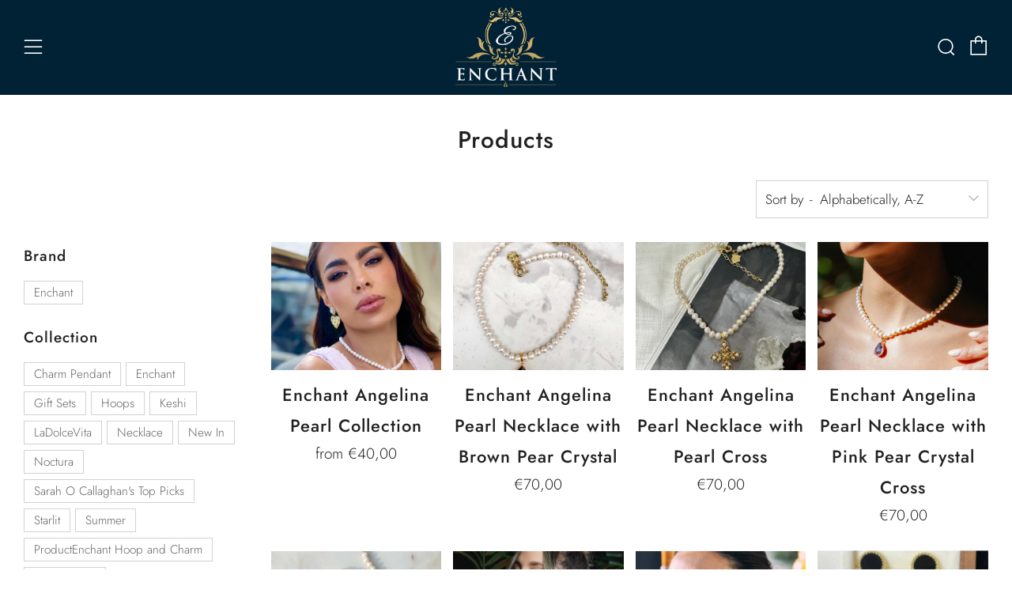

--- FILE ---
content_type: text/javascript
request_url: https://enchant.ie/cdn/shop/t/8/assets/custom.js?v=152733329445290166911750343991
body_size: -571
content:
//# sourceMappingURL=/cdn/shop/t/8/assets/custom.js.map?v=152733329445290166911750343991


--- FILE ---
content_type: text/javascript
request_url: https://cdn.opinew.com/shop-widgets/static/js/index.f9ad51c8.js
body_size: 12979
content:
(function(){var t={9662:function(t,e,n){var r=n(614),o=n(6330),i=TypeError;t.exports=function(t){if(r(t))return t;throw i(o(t)+" is not a function")}},6077:function(t,e,n){var r=n(614),o=String,i=TypeError;t.exports=function(t){if("object"==typeof t||r(t))return t;throw i("Can't set "+o(t)+" as a prototype")}},9670:function(t,e,n){var r=n(111),o=String,i=TypeError;t.exports=function(t){if(r(t))return t;throw i(o(t)+" is not an object")}},1318:function(t,e,n){var r=n(5656),o=n(1400),i=n(6244),u=function(t){return function(e,n,u){var c,a=r(e),s=i(a),f=o(u,s);if(t&&n!=n){while(s>f)if(c=a[f++],c!=c)return!0}else for(;s>f;f++)if((t||f in a)&&a[f]===n)return t||f||0;return!t&&-1}};t.exports={includes:u(!0),indexOf:u(!1)}},3658:function(t,e,n){"use strict";var r=n(9781),o=n(3157),i=TypeError,u=Object.getOwnPropertyDescriptor,c=r&&!function(){if(void 0!==this)return!0;try{Object.defineProperty([],"length",{writable:!1}).length=1}catch(t){return t instanceof TypeError}}();t.exports=c?function(t,e){if(o(t)&&!u(t,"length").writable)throw i("Cannot set read only .length");return t.length=e}:function(t,e){return t.length=e}},4326:function(t,e,n){var r=n(1702),o=r({}.toString),i=r("".slice);t.exports=function(t){return i(o(t),8,-1)}},648:function(t,e,n){var r=n(1694),o=n(614),i=n(4326),u=n(5112),c=u("toStringTag"),a=Object,s="Arguments"==i(function(){return arguments}()),f=function(t,e){try{return t[e]}catch(n){}};t.exports=r?i:function(t){var e,n,r;return void 0===t?"Undefined":null===t?"Null":"string"==typeof(n=f(e=a(t),c))?n:s?i(e):"Object"==(r=i(e))&&o(e.callee)?"Arguments":r}},9920:function(t,e,n){var r=n(2597),o=n(3887),i=n(1236),u=n(3070);t.exports=function(t,e,n){for(var c=o(e),a=u.f,s=i.f,f=0;f<c.length;f++){var p=c[f];r(t,p)||n&&r(n,p)||a(t,p,s(e,p))}}},8880:function(t,e,n){var r=n(9781),o=n(3070),i=n(9114);t.exports=r?function(t,e,n){return o.f(t,e,i(1,n))}:function(t,e,n){return t[e]=n,t}},9114:function(t){t.exports=function(t,e){return{enumerable:!(1&t),configurable:!(2&t),writable:!(4&t),value:e}}},8052:function(t,e,n){var r=n(614),o=n(3070),i=n(6339),u=n(3072);t.exports=function(t,e,n,c){c||(c={});var a=c.enumerable,s=void 0!==c.name?c.name:e;if(r(n)&&i(n,s,c),c.global)a?t[e]=n:u(e,n);else{try{c.unsafe?t[e]&&(a=!0):delete t[e]}catch(f){}a?t[e]=n:o.f(t,e,{value:n,enumerable:!1,configurable:!c.nonConfigurable,writable:!c.nonWritable})}return t}},3072:function(t,e,n){var r=n(7854),o=Object.defineProperty;t.exports=function(t,e){try{o(r,t,{value:e,configurable:!0,writable:!0})}catch(n){r[t]=e}return e}},9781:function(t,e,n){var r=n(7293);t.exports=!r((function(){return 7!=Object.defineProperty({},1,{get:function(){return 7}})[1]}))},4154:function(t){var e="object"==typeof document&&document.all,n="undefined"==typeof e&&void 0!==e;t.exports={all:e,IS_HTMLDDA:n}},317:function(t,e,n){var r=n(7854),o=n(111),i=r.document,u=o(i)&&o(i.createElement);t.exports=function(t){return u?i.createElement(t):{}}},7207:function(t){var e=TypeError,n=9007199254740991;t.exports=function(t){if(t>n)throw e("Maximum allowed index exceeded");return t}},8113:function(t){t.exports="undefined"!=typeof navigator&&String(navigator.userAgent)||""},7392:function(t,e,n){var r,o,i=n(7854),u=n(8113),c=i.process,a=i.Deno,s=c&&c.versions||a&&a.version,f=s&&s.v8;f&&(r=f.split("."),o=r[0]>0&&r[0]<4?1:+(r[0]+r[1])),!o&&u&&(r=u.match(/Edge\/(\d+)/),(!r||r[1]>=74)&&(r=u.match(/Chrome\/(\d+)/),r&&(o=+r[1]))),t.exports=o},748:function(t){t.exports=["constructor","hasOwnProperty","isPrototypeOf","propertyIsEnumerable","toLocaleString","toString","valueOf"]},1060:function(t,e,n){var r=n(1702),o=Error,i=r("".replace),u=function(t){return String(o(t).stack)}("zxcasd"),c=/\n\s*at [^:]*:[^\n]*/,a=c.test(u);t.exports=function(t,e){if(a&&"string"==typeof t&&!o.prepareStackTrace)while(e--)t=i(t,c,"");return t}},5392:function(t,e,n){var r=n(8880),o=n(1060),i=n(2914),u=Error.captureStackTrace;t.exports=function(t,e,n,c){i&&(u?u(t,e):r(t,"stack",o(n,c)))}},2914:function(t,e,n){var r=n(7293),o=n(9114);t.exports=!r((function(){var t=Error("a");return!("stack"in t)||(Object.defineProperty(t,"stack",o(1,7)),7!==t.stack)}))},2109:function(t,e,n){var r=n(7854),o=n(1236).f,i=n(8880),u=n(8052),c=n(3072),a=n(9920),s=n(4705);t.exports=function(t,e){var n,f,p,l,d,h,y=t.target,m=t.global,v=t.stat;if(f=m?r:v?r[y]||c(y,{}):(r[y]||{}).prototype,f)for(p in e){if(d=e[p],t.dontCallGetSet?(h=o(f,p),l=h&&h.value):l=f[p],n=s(m?p:y+(v?".":"#")+p,t.forced),!n&&void 0!==l){if(typeof d==typeof l)continue;a(d,l)}(t.sham||l&&l.sham)&&i(d,"sham",!0),u(f,p,d,t)}}},7293:function(t){t.exports=function(t){try{return!!t()}catch(e){return!0}}},2104:function(t,e,n){var r=n(4374),o=Function.prototype,i=o.apply,u=o.call;t.exports="object"==typeof Reflect&&Reflect.apply||(r?u.bind(i):function(){return u.apply(i,arguments)})},4374:function(t,e,n){var r=n(7293);t.exports=!r((function(){var t=function(){}.bind();return"function"!=typeof t||t.hasOwnProperty("prototype")}))},6916:function(t,e,n){var r=n(4374),o=Function.prototype.call;t.exports=r?o.bind(o):function(){return o.apply(o,arguments)}},6530:function(t,e,n){var r=n(9781),o=n(2597),i=Function.prototype,u=r&&Object.getOwnPropertyDescriptor,c=o(i,"name"),a=c&&"something"===function(){}.name,s=c&&(!r||r&&u(i,"name").configurable);t.exports={EXISTS:c,PROPER:a,CONFIGURABLE:s}},5668:function(t,e,n){var r=n(1702),o=n(9662);t.exports=function(t,e,n){try{return r(o(Object.getOwnPropertyDescriptor(t,e)[n]))}catch(i){}}},1702:function(t,e,n){var r=n(4374),o=Function.prototype,i=o.call,u=r&&o.bind.bind(i,i);t.exports=r?u:function(t){return function(){return i.apply(t,arguments)}}},5005:function(t,e,n){var r=n(7854),o=n(614),i=function(t){return o(t)?t:void 0};t.exports=function(t,e){return arguments.length<2?i(r[t]):r[t]&&r[t][e]}},8173:function(t,e,n){var r=n(9662),o=n(8554);t.exports=function(t,e){var n=t[e];return o(n)?void 0:r(n)}},7854:function(t,e,n){var r=function(t){return t&&t.Math==Math&&t};t.exports=r("object"==typeof globalThis&&globalThis)||r("object"==typeof window&&window)||r("object"==typeof self&&self)||r("object"==typeof n.g&&n.g)||function(){return this}()||Function("return this")()},2597:function(t,e,n){var r=n(1702),o=n(7908),i=r({}.hasOwnProperty);t.exports=Object.hasOwn||function(t,e){return i(o(t),e)}},3501:function(t){t.exports={}},4664:function(t,e,n){var r=n(9781),o=n(7293),i=n(317);t.exports=!r&&!o((function(){return 7!=Object.defineProperty(i("div"),"a",{get:function(){return 7}}).a}))},8361:function(t,e,n){var r=n(1702),o=n(7293),i=n(4326),u=Object,c=r("".split);t.exports=o((function(){return!u("z").propertyIsEnumerable(0)}))?function(t){return"String"==i(t)?c(t,""):u(t)}:u},9587:function(t,e,n){var r=n(614),o=n(111),i=n(7674);t.exports=function(t,e,n){var u,c;return i&&r(u=e.constructor)&&u!==n&&o(c=u.prototype)&&c!==n.prototype&&i(t,c),t}},2788:function(t,e,n){var r=n(1702),o=n(614),i=n(5465),u=r(Function.toString);o(i.inspectSource)||(i.inspectSource=function(t){return u(t)}),t.exports=i.inspectSource},8340:function(t,e,n){var r=n(111),o=n(8880);t.exports=function(t,e){r(e)&&"cause"in e&&o(t,"cause",e.cause)}},9909:function(t,e,n){var r,o,i,u=n(4811),c=n(7854),a=n(111),s=n(8880),f=n(2597),p=n(5465),l=n(6200),d=n(3501),h="Object already initialized",y=c.TypeError,m=c.WeakMap,v=function(t){return i(t)?o(t):r(t,{})},g=function(t){return function(e){var n;if(!a(e)||(n=o(e)).type!==t)throw y("Incompatible receiver, "+t+" required");return n}};if(u||p.state){var b=p.state||(p.state=new m);b.get=b.get,b.has=b.has,b.set=b.set,r=function(t,e){if(b.has(t))throw y(h);return e.facade=t,b.set(t,e),e},o=function(t){return b.get(t)||{}},i=function(t){return b.has(t)}}else{var w=l("state");d[w]=!0,r=function(t,e){if(f(t,w))throw y(h);return e.facade=t,s(t,w,e),e},o=function(t){return f(t,w)?t[w]:{}},i=function(t){return f(t,w)}}t.exports={set:r,get:o,has:i,enforce:v,getterFor:g}},3157:function(t,e,n){var r=n(4326);t.exports=Array.isArray||function(t){return"Array"==r(t)}},614:function(t,e,n){var r=n(4154),o=r.all;t.exports=r.IS_HTMLDDA?function(t){return"function"==typeof t||t===o}:function(t){return"function"==typeof t}},4705:function(t,e,n){var r=n(7293),o=n(614),i=/#|\.prototype\./,u=function(t,e){var n=a[c(t)];return n==f||n!=s&&(o(e)?r(e):!!e)},c=u.normalize=function(t){return String(t).replace(i,".").toLowerCase()},a=u.data={},s=u.NATIVE="N",f=u.POLYFILL="P";t.exports=u},8554:function(t){t.exports=function(t){return null===t||void 0===t}},111:function(t,e,n){var r=n(614),o=n(4154),i=o.all;t.exports=o.IS_HTMLDDA?function(t){return"object"==typeof t?null!==t:r(t)||t===i}:function(t){return"object"==typeof t?null!==t:r(t)}},1913:function(t){t.exports=!1},2190:function(t,e,n){var r=n(5005),o=n(614),i=n(7976),u=n(3307),c=Object;t.exports=u?function(t){return"symbol"==typeof t}:function(t){var e=r("Symbol");return o(e)&&i(e.prototype,c(t))}},6244:function(t,e,n){var r=n(7466);t.exports=function(t){return r(t.length)}},6339:function(t,e,n){var r=n(1702),o=n(7293),i=n(614),u=n(2597),c=n(9781),a=n(6530).CONFIGURABLE,s=n(2788),f=n(9909),p=f.enforce,l=f.get,d=String,h=Object.defineProperty,y=r("".slice),m=r("".replace),v=r([].join),g=c&&!o((function(){return 8!==h((function(){}),"length",{value:8}).length})),b=String(String).split("String"),w=t.exports=function(t,e,n){"Symbol("===y(d(e),0,7)&&(e="["+m(d(e),/^Symbol\(([^)]*)\)/,"$1")+"]"),n&&n.getter&&(e="get "+e),n&&n.setter&&(e="set "+e),(!u(t,"name")||a&&t.name!==e)&&(c?h(t,"name",{value:e,configurable:!0}):t.name=e),g&&n&&u(n,"arity")&&t.length!==n.arity&&h(t,"length",{value:n.arity});try{n&&u(n,"constructor")&&n.constructor?c&&h(t,"prototype",{writable:!1}):t.prototype&&(t.prototype=void 0)}catch(o){}var r=p(t);return u(r,"source")||(r.source=v(b,"string"==typeof e?e:"")),t};Function.prototype.toString=w((function(){return i(this)&&l(this).source||s(this)}),"toString")},4758:function(t){var e=Math.ceil,n=Math.floor;t.exports=Math.trunc||function(t){var r=+t;return(r>0?n:e)(r)}},6277:function(t,e,n){var r=n(1340);t.exports=function(t,e){return void 0===t?arguments.length<2?"":e:r(t)}},3070:function(t,e,n){var r=n(9781),o=n(4664),i=n(3353),u=n(9670),c=n(4948),a=TypeError,s=Object.defineProperty,f=Object.getOwnPropertyDescriptor,p="enumerable",l="configurable",d="writable";e.f=r?i?function(t,e,n){if(u(t),e=c(e),u(n),"function"===typeof t&&"prototype"===e&&"value"in n&&d in n&&!n[d]){var r=f(t,e);r&&r[d]&&(t[e]=n.value,n={configurable:l in n?n[l]:r[l],enumerable:p in n?n[p]:r[p],writable:!1})}return s(t,e,n)}:s:function(t,e,n){if(u(t),e=c(e),u(n),o)try{return s(t,e,n)}catch(r){}if("get"in n||"set"in n)throw a("Accessors not supported");return"value"in n&&(t[e]=n.value),t}},1236:function(t,e,n){var r=n(9781),o=n(6916),i=n(5296),u=n(9114),c=n(5656),a=n(4948),s=n(2597),f=n(4664),p=Object.getOwnPropertyDescriptor;e.f=r?p:function(t,e){if(t=c(t),e=a(e),f)try{return p(t,e)}catch(n){}if(s(t,e))return u(!o(i.f,t,e),t[e])}},8006:function(t,e,n){var r=n(6324),o=n(748),i=o.concat("length","prototype");e.f=Object.getOwnPropertyNames||function(t){return r(t,i)}},5181:function(t,e){e.f=Object.getOwnPropertySymbols},7976:function(t,e,n){var r=n(1702);t.exports=r({}.isPrototypeOf)},6324:function(t,e,n){var r=n(1702),o=n(2597),i=n(5656),u=n(1318).indexOf,c=n(3501),a=r([].push);t.exports=function(t,e){var n,r=i(t),s=0,f=[];for(n in r)!o(c,n)&&o(r,n)&&a(f,n);while(e.length>s)o(r,n=e[s++])&&(~u(f,n)||a(f,n));return f}},5296:function(t,e){"use strict";var n={}.propertyIsEnumerable,r=Object.getOwnPropertyDescriptor,o=r&&!n.call({1:2},1);e.f=o?function(t){var e=r(this,t);return!!e&&e.enumerable}:n},7674:function(t,e,n){var r=n(5668),o=n(9670),i=n(6077);t.exports=Object.setPrototypeOf||("__proto__"in{}?function(){var t,e=!1,n={};try{t=r(Object.prototype,"__proto__","set"),t(n,[]),e=n instanceof Array}catch(u){}return function(n,r){return o(n),i(r),e?t(n,r):n.__proto__=r,n}}():void 0)},2140:function(t,e,n){var r=n(6916),o=n(614),i=n(111),u=TypeError;t.exports=function(t,e){var n,c;if("string"===e&&o(n=t.toString)&&!i(c=r(n,t)))return c;if(o(n=t.valueOf)&&!i(c=r(n,t)))return c;if("string"!==e&&o(n=t.toString)&&!i(c=r(n,t)))return c;throw u("Can't convert object to primitive value")}},3887:function(t,e,n){var r=n(5005),o=n(1702),i=n(8006),u=n(5181),c=n(9670),a=o([].concat);t.exports=r("Reflect","ownKeys")||function(t){var e=i.f(c(t)),n=u.f;return n?a(e,n(t)):e}},2626:function(t,e,n){var r=n(3070).f;t.exports=function(t,e,n){n in t||r(t,n,{configurable:!0,get:function(){return e[n]},set:function(t){e[n]=t}})}},4488:function(t,e,n){var r=n(8554),o=TypeError;t.exports=function(t){if(r(t))throw o("Can't call method on "+t);return t}},6200:function(t,e,n){var r=n(2309),o=n(9711),i=r("keys");t.exports=function(t){return i[t]||(i[t]=o(t))}},5465:function(t,e,n){var r=n(7854),o=n(3072),i="__core-js_shared__",u=r[i]||o(i,{});t.exports=u},2309:function(t,e,n){var r=n(1913),o=n(5465);(t.exports=function(t,e){return o[t]||(o[t]=void 0!==e?e:{})})("versions",[]).push({version:"3.29.0",mode:r?"pure":"global",copyright:"© 2014-2023 Denis Pushkarev (zloirock.ru)",license:"https://github.com/zloirock/core-js/blob/v3.29.0/LICENSE",source:"https://github.com/zloirock/core-js"})},6293:function(t,e,n){var r=n(7392),o=n(7293);t.exports=!!Object.getOwnPropertySymbols&&!o((function(){var t=Symbol();return!String(t)||!(Object(t)instanceof Symbol)||!Symbol.sham&&r&&r<41}))},1400:function(t,e,n){var r=n(9303),o=Math.max,i=Math.min;t.exports=function(t,e){var n=r(t);return n<0?o(n+e,0):i(n,e)}},5656:function(t,e,n){var r=n(8361),o=n(4488);t.exports=function(t){return r(o(t))}},9303:function(t,e,n){var r=n(4758);t.exports=function(t){var e=+t;return e!==e||0===e?0:r(e)}},7466:function(t,e,n){var r=n(9303),o=Math.min;t.exports=function(t){return t>0?o(r(t),9007199254740991):0}},7908:function(t,e,n){var r=n(4488),o=Object;t.exports=function(t){return o(r(t))}},7593:function(t,e,n){var r=n(6916),o=n(111),i=n(2190),u=n(8173),c=n(2140),a=n(5112),s=TypeError,f=a("toPrimitive");t.exports=function(t,e){if(!o(t)||i(t))return t;var n,a=u(t,f);if(a){if(void 0===e&&(e="default"),n=r(a,t,e),!o(n)||i(n))return n;throw s("Can't convert object to primitive value")}return void 0===e&&(e="number"),c(t,e)}},4948:function(t,e,n){var r=n(7593),o=n(2190);t.exports=function(t){var e=r(t,"string");return o(e)?e:e+""}},1694:function(t,e,n){var r=n(5112),o=r("toStringTag"),i={};i[o]="z",t.exports="[object z]"===String(i)},1340:function(t,e,n){var r=n(648),o=String;t.exports=function(t){if("Symbol"===r(t))throw TypeError("Cannot convert a Symbol value to a string");return o(t)}},6330:function(t){var e=String;t.exports=function(t){try{return e(t)}catch(n){return"Object"}}},9711:function(t,e,n){var r=n(1702),o=0,i=Math.random(),u=r(1..toString);t.exports=function(t){return"Symbol("+(void 0===t?"":t)+")_"+u(++o+i,36)}},3307:function(t,e,n){var r=n(6293);t.exports=r&&!Symbol.sham&&"symbol"==typeof Symbol.iterator},3353:function(t,e,n){var r=n(9781),o=n(7293);t.exports=r&&o((function(){return 42!=Object.defineProperty((function(){}),"prototype",{value:42,writable:!1}).prototype}))},4811:function(t,e,n){var r=n(7854),o=n(614),i=r.WeakMap;t.exports=o(i)&&/native code/.test(String(i))},5112:function(t,e,n){var r=n(7854),o=n(2309),i=n(2597),u=n(9711),c=n(6293),a=n(3307),s=r.Symbol,f=o("wks"),p=a?s["for"]||s:s&&s.withoutSetter||u;t.exports=function(t){return i(f,t)||(f[t]=c&&i(s,t)?s[t]:p("Symbol."+t)),f[t]}},9191:function(t,e,n){"use strict";var r=n(5005),o=n(2597),i=n(8880),u=n(7976),c=n(7674),a=n(9920),s=n(2626),f=n(9587),p=n(6277),l=n(8340),d=n(5392),h=n(9781),y=n(1913);t.exports=function(t,e,n,m){var v="stackTraceLimit",g=m?2:1,b=t.split("."),w=b[b.length-1],E=r.apply(null,b);if(E){var O=E.prototype;if(!y&&o(O,"cause")&&delete O.cause,!n)return E;var S=r("Error"),_=e((function(t,e){var n=p(m?e:t,void 0),r=m?new E(t):new E;return void 0!==n&&i(r,"message",n),d(r,_,r.stack,2),this&&u(O,this)&&f(r,this,_),arguments.length>g&&l(r,arguments[g]),r}));if(_.prototype=O,"Error"!==w?c?c(_,S):a(_,S,{name:!0}):h&&v in E&&(s(_,E,v),s(_,E,"prepareStackTrace")),a(_,E),!y)try{O.name!==w&&i(O,"name",w),O.constructor=_}catch(T){}return _}}},7658:function(t,e,n){"use strict";var r=n(2109),o=n(7908),i=n(6244),u=n(3658),c=n(7207),a=n(7293),s=a((function(){return 4294967297!==[].push.call({length:4294967296},1)})),f=function(){try{Object.defineProperty([],"length",{writable:!1}).push()}catch(t){return t instanceof TypeError}},p=s||!f();r({target:"Array",proto:!0,arity:1,forced:p},{push:function(t){var e=o(this),n=i(e),r=arguments.length;c(n+r);for(var a=0;a<r;a++)e[n]=arguments[a],n++;return u(e,n),n}})},1703:function(t,e,n){var r=n(2109),o=n(7854),i=n(2104),u=n(9191),c="WebAssembly",a=o[c],s=7!==Error("e",{cause:7}).cause,f=function(t,e){var n={};n[t]=u(t,e,s),r({global:!0,constructor:!0,arity:1,forced:s},n)},p=function(t,e){if(a&&a[t]){var n={};n[t]=u(c+"."+t,e,s),r({target:c,stat:!0,constructor:!0,arity:1,forced:s},n)}};f("Error",(function(t){return function(e){return i(t,this,arguments)}})),f("EvalError",(function(t){return function(e){return i(t,this,arguments)}})),f("RangeError",(function(t){return function(e){return i(t,this,arguments)}})),f("ReferenceError",(function(t){return function(e){return i(t,this,arguments)}})),f("SyntaxError",(function(t){return function(e){return i(t,this,arguments)}})),f("TypeError",(function(t){return function(e){return i(t,this,arguments)}})),f("URIError",(function(t){return function(e){return i(t,this,arguments)}})),p("CompileError",(function(t){return function(e){return i(t,this,arguments)}})),p("LinkError",(function(t){return function(e){return i(t,this,arguments)}})),p("RuntimeError",(function(t){return function(e){return i(t,this,arguments)}}))},7961:function(t,e,n){"use strict";n.d(e,{U2:function(){return l},$B:function(){return s},ci:function(){return h},v_:function(){return d},Nn:function(){return p}});n(1703);var r=n(7327),o=n(1679);class i{constructor(){(0,r.Z)(this,"requestPromises",{}),(0,r.Z)(this,"dataPromises",{})}async getCachedResponse(t){return t in this.requestPromises||(this.requestPromises[t]=fetch(t)),!this.dataPromises[t]&&this.requestPromises[t]&&(this.dataPromises[t]=this.requestPromises[t].then((t=>{if(!t.ok)throw new Error(`Invalid server resp: ${t.statusText} (${t.status})`);return t.json()}))),this.dataPromises[t]}async get(t){return this.getCachedResponse(t).then((t=>(0,o.pp)(t,o.TD))).catch((t=>{console.error(t)}))}}var u=i;const c=new u;function a(t=""){const e=window.OPW_API_ENDPOINT||"https://api.opinew.com";return"http"===t.slice(0,4)?t:e+t}function s(t){const e=document.querySelector(`link[rel="preload"][href*="opinew"][href$="${t}"]`);if(e)return e.href;const n=document.currentScript||document.querySelector('script[src*=opinew][src*="/js/index."]');return n?n.src.replace(/js\/index.(\w{8}\.)?js/,t):void 0}async function f(t){const e=(0,o.pp)(await t.json(),o.TD);if(!t.ok){const n=e?.data?.errors?.Schema;throw new Error(`Invalid server resp: ${t.statusText} (${t.status})`,{details:n,cause:n})}return e}function p(t){return c.getCachedResponse(a(t))}async function l(t,e){let n="";return e&&(n=Object.entries(e).reduce(((t,[e,n])=>t+`${(0,o.a1)(e)}=${n}&`),"?")),await c.get(a(t+n))}async function d(t,e,n){const r=e instanceof FormData,i=r?{}:{"Content-Type":"application/json"},u=await fetch(a(t),{headers:{...i,...n},method:"POST",body:r?e:JSON.stringify((0,o.pp)(e,o.a1))});return f(u)}async function h(t,e){let n="";e&&(n=Object.entries(e).reduce(((t,[e,n])=>t+`${(0,o.a1)(e)}=${n}&`),"?"));const r=await fetch(a(t+n));return f(r)}},7877:function(t,e,n){"use strict";n.r(e),n.d(e,{getAllProductData:function(){return a},getBadgeData:function(){return s},getConfigData:function(){return f},getExampleWidgets:function(){return u},getLangData:function(){return l},getProduct:function(){return c},getRates:function(){return i},translateReview:function(){return p}});var r=n(1679),o=n(7961);function i(t=[],e=[]){let n="";return t.length&&(n+=`product_stars_ids=${t}&`),e.length&&(n+=`collection_stars_ids=${e}`),(0,o.U2)(`/plugins/fetch-stars?${n}`)}function u(){return(0,o.U2)("/get-example-widgets")}function c(t={}){return(0,o.U2)("/plugins/product_api?"+(0,r.O5)(t))}function a(t={}){return(0,o.U2)("/plugins/shop_api?"+(0,r.O5)(t))}function s(t={}){return(0,o.U2)("/plugins/badge_api?"+(0,r.O5)(t))}function f(t={}){return(0,o.U2)("/plugins/shop_config?"+(0,r.O5)(t))}function p(t,e){return(0,o.U2)(`/plugins/translate?review_id=${t}&target_language=${e}`)}function l(){return(0,o.Nn)((0,o.$B)("i18n/lang.json")).then((t=>JSON.parse(t)))}},9085:function(t,e,n){"use strict";n.r(e),n.d(e,{AVAILABLE_THEMES:function(){return s},COLLECTION_SELECTOR:function(){return u},DYNAMIC_NODES:function(){return c},PRODUCT_ID_SELECTOR:function(){return o},STARS_SELECTOR:function(){return i},WIDGET_NODES:function(){return a}});const r={SERVER_URL:window.OPW_API_ENDPOINT||"https://api.opinew.com",MAX_DISPLAYED_BODY_LENGTH:300,STARS_RANGE:[1,2,3,4,5],EMPTY_STAR:"empty",HALF_STAR:"half",FULL_STAR:"full",WIDGET_THEME_STYLE_CARD:"card",WIDGET_THEME_STYLE_FLAT:"flat",WIDGET_TOP_SECTION_STYLE_DEFAULT:"default",WIDGET_TOP_SECTION_STYLE_CONDENSED:"condensed",WIDGET_TOP_SECTION_STYLE_CLEAN:"clean",WIDGET_TOP_SECTION_STYLE_MINIMAL:"minimal",WIDGET_TOP_SECTION_STYLE_MODERN:"modern",WIDGET_TOP_SECTION_STYLE_CARUSEL:"carousel",WIDGET_TOP_SECTION_STYLE_MSI:"msi",REQUEST_TYPES:{admin:"admin",create:"create",unverified:"unverified",unverifiedCreate:"unverifiedCreate",test:"test",requestLink:"link"}};e["default"]=r;const o="[data-product-id]",i="opw-dynamic-stars",u="opw-dynamic-stars-collection",c=[[".opinew-product-plugin-dynamic","prod"],[".opinew-review-request-dynamic","request"],[".opinew-badge-plugin-dynamic","badge"],[".opinew-carousel-plugin-dynamic","carousel"],[".opinew-all-reviews-plugin-dynamic","all"]],a=[["opinew_product_plugin_app","prod"],["opinew_review_request_app","request"],["opinew_badge_plugin_app","badge"],["opinew_carousel_plugin_app","carousel"],["opinew_all_reviews_plugin_app","all"],["opinew_product_floating_widget","floating"]],s=[r.WIDGET_TOP_SECTION_STYLE_DEFAULT,r.WIDGET_TOP_SECTION_STYLE_MINIMAL,r.WIDGET_TOP_SECTION_STYLE_MODERN,r.WIDGET_TOP_SECTION_STYLE_CARUSEL,r.WIDGET_TOP_SECTION_STYLE_MSI]},6683:function(t,e,n){"use strict";n.d(e,{aH:function(){return c},i8:function(){return u},vA:function(){return i}});var r=n(7327);class o{constructor(t,e=50){(0,r.Z)(this,"timeout",null),this.time=e,this.target=t}run(t){clearTimeout(this.timeout),this.timeout=setTimeout((()=>this.target(t)),this.time)}}class i{constructor(t,e){this.func=t,this.wait=e,this.timeoutId=null,this.firstCall=!0}run(...t){if(this.firstCall)return this.func.apply(this,t),void(this.firstCall=!1);clearTimeout(this.timeoutId),this.timeoutId=setTimeout((()=>{this.func.apply(this,t),this.firstCall=!0}),this.wait)}}const u=new o((t=>{t.$el.dispatchEvent(new CustomEvent("OpinewWidgetLoaded",{bubbles:!0}))}),10);function c(){try{const t=document.querySelector("[data-opwconfig]"),e=JSON.parse(t.dataset.opwconfig);return e&&e.shop.id}catch{}return null}},1679:function(t,e,n){"use strict";n.d(e,{EI:function(){return r},O5:function(){return p},TD:function(){return o},a1:function(){return i},nR:function(){return f},nx:function(){return s},pp:function(){return a}});n(7658);function r(t){return Object.fromEntries(Object.entries(t).filter((([t,e])=>![null,void 0].includes(e))).map((([t,e])=>[t,e+"!important"])))}function o(t){return t.replace(/_[a-z0-9]/g,(t=>t[1].toUpperCase()))}function i(t){return t.replace(/([A-Z]+|[0-9]+)/g,"_$1").toLowerCase()}function u(t,e){return t&&Object.fromEntries(Object.entries(t).map((([t,n])=>[e(t),n])))}const c=t=>"[object Object]"===Object.prototype.toString.apply(t);function a(t,e){return t&&Object.fromEntries(Object.entries(t).map((([t,n])=>{const r=[e(t)];return Array.isArray(n)&&n.every(c)?r.push(n.map((t=>a(t,e)))):c(n)?r.push(a(n,e)):r.push(n),r})))}function s(t,e){Object.entries(t).forEach((([t,n])=>{Array.isArray(n)?(e[o(t)]=e[o(t)]||[],n.every((t=>"object"===typeof t))?e[o(t)]=n.map((t=>a(t,o))):e[o(t)]=n):c(n)?(c(e[o(t)])||(e[o(t)]={}),s(n,e[o(t)])):void 0!==n&&(e[o(t)]=n)}))}function f(t){return Object.fromEntries(Object.entries(t).reduce(((t,[e,n])=>("string"==typeof n?t.push([e,n]):c(n)&&Object.entries(n).forEach((([n,r])=>t.push([`${e}.${n}`,r]))),t)),[]))}function p(t){return Object.entries(u(t,i)).filter((([t,e])=>!!e)).map((([t,e])=>`${t}=${e}`)).join("&")}},7327:function(t,e,n){"use strict";function r(t){return r="function"==typeof Symbol&&"symbol"==typeof Symbol.iterator?function(t){return typeof t}:function(t){return t&&"function"==typeof Symbol&&t.constructor===Symbol&&t!==Symbol.prototype?"symbol":typeof t},r(t)}n.d(e,{Z:function(){return u}});n(1703);function o(t,e){if("object"!==r(t)||null===t)return t;var n=t[Symbol.toPrimitive];if(void 0!==n){var o=n.call(t,e||"default");if("object"!==r(o))return o;throw new TypeError("@@toPrimitive must return a primitive value.")}return("string"===e?String:Number)(t)}function i(t){var e=o(t,"string");return"symbol"===r(e)?e:String(e)}function u(t,e,n){return e=i(e),e in t?Object.defineProperty(t,e,{value:n,enumerable:!0,configurable:!0,writable:!0}):t[e]=n,t}}},e={};function n(r){var o=e[r];if(void 0!==o)return o.exports;var i=e[r]={exports:{}};return t[r].call(i.exports,i,i.exports,n),i.exports}n.m=t,function(){n.n=function(t){var e=t&&t.__esModule?function(){return t["default"]}:function(){return t};return n.d(e,{a:e}),e}}(),function(){var t,e=Object.getPrototypeOf?function(t){return Object.getPrototypeOf(t)}:function(t){return t.__proto__};n.t=function(r,o){if(1&o&&(r=this(r)),8&o)return r;if("object"===typeof r&&r){if(4&o&&r.__esModule)return r;if(16&o&&"function"===typeof r.then)return r}var i=Object.create(null);n.r(i);var u={};t=t||[null,e({}),e([]),e(e)];for(var c=2&o&&r;"object"==typeof c&&!~t.indexOf(c);c=e(c))Object.getOwnPropertyNames(c).forEach((function(t){u[t]=function(){return r[t]}}));return u["default"]=function(){return r},n.d(i,u),i}}(),function(){n.d=function(t,e){for(var r in e)n.o(e,r)&&!n.o(t,r)&&Object.defineProperty(t,r,{enumerable:!0,get:e[r]})}}(),function(){n.f={},n.e=function(t){return Promise.all(Object.keys(n.f).reduce((function(e,r){return n.f[r](t,e),e}),[]))}}(),function(){n.u=function(t){return"js/"+({86:"opw-cardcarousel",89:"opw-minimal",92:"opw-qanew",155:"opw-containermasonry",193:"opw-cardnew",197:"opw-carousel",225:"opw-defaultnew",277:"opw-cardmasonry",385:"opw-galerynew",457:"opw-msi",479:"opw-request",502:"opw-container",504:"opw-checker",534:"opw-modern",551:"opw-containercarousel",606:"opw-carcarouselnew",659:"opw-qa",694:"opw-product",790:"opw-minimalnew",889:"opw-modernnew",893:"opw-default"}[t]||t)+"."+{3:"04998086",8:"7137d5cf",86:"ad567d31",89:"88f3b5da",92:"652734ea",155:"89a0d4d7",193:"09c5a23f",197:"aa5afb13",204:"04139e63",225:"025be858",277:"069a8042",289:"0ef6bb2e",385:"46a4cb42",406:"ba492caf",457:"019fe3f7",479:"260ac035",502:"45e929c4",504:"835906c0",534:"4e8a2f42",551:"5edf72f4",606:"02259fc0",659:"11e5b045",694:"45a55e7b",695:"9be08875",790:"ddb3fb04",812:"64553e98",837:"8ebcd482",889:"4990aabe",893:"916a77c5",951:"9bcfe319"}[t]+".js"}}(),function(){n.miniCssF=function(t){return"css/"+({86:"opw-cardcarousel",89:"opw-minimal",155:"opw-containermasonry",193:"opw-cardnew",197:"opw-carousel",225:"opw-defaultnew",277:"opw-cardmasonry",385:"opw-galerynew",457:"opw-msi",479:"opw-request",502:"opw-container",534:"opw-modern",551:"opw-containercarousel",606:"opw-carcarouselnew",694:"opw-product",790:"opw-minimalnew",889:"opw-modernnew",893:"opw-default"}[t]||t)+"."+{3:"33b6a3e0",8:"78add063",86:"4b0c8345",89:"2f2e1c08",155:"b98826c6",193:"ca1f2de2",197:"2ebb8b47",204:"2612f823",225:"077cf46b",277:"9a2352bf",385:"9da65904",457:"440e4fd3",479:"766eaeec",502:"433fa586",534:"e34cacbb",551:"9d389b73",606:"9e803619",694:"46aebaa3",695:"4dbffe88",790:"0254fd99",889:"d51fe71d",893:"d78ca359",951:"653c2fb7"}[t]+".css"}}(),function(){n.g=function(){if("object"===typeof globalThis)return globalThis;try{return this||new Function("return this")()}catch(t){if("object"===typeof window)return window}}()}(),function(){n.o=function(t,e){return Object.prototype.hasOwnProperty.call(t,e)}}(),function(){var t={},e="@opinew-gitlab/opinew-widgets:";n.l=function(r,o,i,u){if(t[r])t[r].push(o);else{var c,a;if(void 0!==i)for(var s=document.getElementsByTagName("script"),f=0;f<s.length;f++){var p=s[f];if(p.getAttribute("src")==r||p.getAttribute("data-webpack")==e+i){c=p;break}}c||(a=!0,c=document.createElement("script"),c.charset="utf-8",c.timeout=120,n.nc&&c.setAttribute("nonce",n.nc),c.setAttribute("data-webpack",e+i),c.src=r),t[r]=[o];var l=function(e,n){c.onerror=c.onload=null,clearTimeout(d);var o=t[r];if(delete t[r],c.parentNode&&c.parentNode.removeChild(c),o&&o.forEach((function(t){return t(n)})),e)return e(n)},d=setTimeout(l.bind(null,void 0,{type:"timeout",target:c}),12e4);c.onerror=l.bind(null,c.onerror),c.onload=l.bind(null,c.onload),a&&document.head.appendChild(c)}}}(),function(){n.r=function(t){"undefined"!==typeof Symbol&&Symbol.toStringTag&&Object.defineProperty(t,Symbol.toStringTag,{value:"Module"}),Object.defineProperty(t,"__esModule",{value:!0})}}(),function(){n.p="https://cdn.opinew.com/shop-widgets/static/"}(),function(){if("undefined"!==typeof document){var t=function(t,e,n,r,o){var i=document.createElement("link");i.rel="stylesheet",i.type="text/css";var u=function(n){if(i.onerror=i.onload=null,"load"===n.type)r();else{var u=n&&("load"===n.type?"missing":n.type),c=n&&n.target&&n.target.href||e,a=new Error("Loading CSS chunk "+t+" failed.\n("+c+")");a.code="CSS_CHUNK_LOAD_FAILED",a.type=u,a.request=c,i.parentNode.removeChild(i),o(a)}};return i.onerror=i.onload=u,i.href=e,n?n.parentNode.insertBefore(i,n.nextSibling):document.head.appendChild(i),i},e=function(t,e){for(var n=document.getElementsByTagName("link"),r=0;r<n.length;r++){var o=n[r],i=o.getAttribute("data-href")||o.getAttribute("href");if("stylesheet"===o.rel&&(i===t||i===e))return o}var u=document.getElementsByTagName("style");for(r=0;r<u.length;r++){o=u[r],i=o.getAttribute("data-href");if(i===t||i===e)return o}},r=function(r){return new Promise((function(o,i){var u=n.miniCssF(r),c=n.p+u;if(e(u,c))return o();t(r,c,null,o,i)}))},o={826:0,427:0};n.f.miniCss=function(t,e){var n={3:1,8:1,86:1,89:1,155:1,193:1,197:1,204:1,225:1,277:1,385:1,457:1,479:1,502:1,534:1,551:1,606:1,694:1,695:1,790:1,889:1,893:1,951:1};o[t]?e.push(o[t]):0!==o[t]&&n[t]&&e.push(o[t]=r(t).then((function(){o[t]=0}),(function(e){throw delete o[t],e})))}}}(),function(){var t={826:0,427:0};n.f.j=function(e,r){var o=n.o(t,e)?t[e]:void 0;if(0!==o)if(o)r.push(o[2]);else{var i=new Promise((function(n,r){o=t[e]=[n,r]}));r.push(o[2]=i);var u=n.p+n.u(e),c=new Error,a=function(r){if(n.o(t,e)&&(o=t[e],0!==o&&(t[e]=void 0),o)){var i=r&&("load"===r.type?"missing":r.type),u=r&&r.target&&r.target.src;c.message="Loading chunk "+e+" failed.\n("+i+": "+u+")",c.name="ChunkLoadError",c.type=i,c.request=u,o[1](c)}};n.l(u,a,"chunk-"+e,e)}};var e=function(e,r){var o,i,u=r[0],c=r[1],a=r[2],s=0;if(u.some((function(e){return 0!==t[e]}))){for(o in c)n.o(c,o)&&(n.m[o]=c[o]);if(a)a(n)}for(e&&e(r);s<u.length;s++)i=u[s],n.o(t,i)&&t[i]&&t[i][0](),t[i]=0},r=self["opinewJsonP"]=self["opinewJsonP"]||[];r.forEach(e.bind(null,0)),r.push=e.bind(null,r.push.bind(r))}();!function(){"use strict";n(1703),n(7658);var t=n(9085);const e=async(t,e)=>{window.Vue=window.Vue||t,window.Opinew=window.Opinew||e;try{const n=JSON.parse(document.querySelector("[data-opwconfig]").dataset.opwconfig),{customHeaderUrl:r=null,custom_header_url:o=null}=n||{},i=r||o;if(t&&e&&i){const n=await fetch(i),r=await n.text(),o=Function(r);o.call({Vue:t,Opinew:e})}}catch(n){console.error("Loading custom Opinew component failed",n)}};async function r(t,r){const[o,{createPinia:i},{loadI18n:u}]=await Promise.all([n.e(812).then(n.bind(n,9812)),n.e(289).then(n.bind(n,7289)),n.e(837).then(n.bind(n,7837)),n.e(406).then(n.t.bind(n,4406,19)),n.e(951).then(n.bind(n,3951))]),c=await u(),a=o.defineAsyncComponent((()=>n.e(951).then(n.bind(n,3951)))),s=i(),f=o.createApp(a,r);await e(o,f),f.use(c),f.use(s),f.mount(t)}const o={rootMargin:"250px",threshold:.1},i=(t,e)=>{let n=!1;const i=new IntersectionObserver((o=>{o.some((t=>t.isIntersecting))&&(n||(i.disconnect(),r(t,e),n=!0))}),o);window.addEventListener("click",(()=>{n||(i.disconnect(),r(t,e),n=!0)}),{once:!0,capture:!0}),i.observe(t)};var u=n(6683),c=n(7961);const{getRates:a}=n(7877),{STARS_SELECTOR:s,COLLECTION_SELECTOR:f}=n(9085),p=[];async function l({node:t,collectionIds:e=[],productIds:n=[]}){try{const{productStars:r,collectionStars:o}=await a(n,e);r&&r[n[0]]?t.innerHTML=r[n[0]]||"":o&&o[e[0]]&&(t.innerHTML=o[e[0]]||"")}catch(r){console.error(r)}}async function d(t=[]){const e=t.filter((t=>[...t.classList].includes(s))),n=t.filter((t=>[...t.classList].includes(f))),r=e.map((t=>t.dataset.productId)),o=n.map((t=>t.dataset.productId));p.splice(0,0,...r,...o);try{const{productStars:t,collectionStars:i}=await a([...new Set(r)],[...new Set(o)]);t&&e.forEach((e=>{e.dataset.productId&&(e.innerHTML=t[e.dataset.productId]||"",delete e.dataset.productId)})),i&&n.forEach((t=>{t.dataset.productId&&(t.innerHTML=i[t.dataset.productId]||"",delete t.dataset.productId)}))}catch(i){console.error(i)}}var h=[[`.${s}[data-product-id],.${f}[data-product-id]`,d]];function y(){function e(){const t=document.querySelector("[data-platform-product-id]");return t?t.dataset.platformProductId:""}function n(t){const n=e();return e=>{e.forEach((async e=>{const o=e.dataset.productId||n;delete e.dataset.productId,await r(e,{[t]:!0,productId:o}),e.id="opinew-plugin"}))}}return t.DYNAMIC_NODES.map((([e,r])=>[e+(e.includes("product-plugin")?t.PRODUCT_ID_SELECTOR:""),n(r)]))}class m{constructor(t=[]){this.queue=[],this.selectors=t,this.handleBodyChange=this.handleBodyChange.bind(this),this.observe=this.observe.bind(this),this.shopId=(0,u.aH)()}observe(){const t={attributes:!1,childList:!0,subtree:!0},e=new MutationObserver(this.handleBodyChange);e.observe(document.body,t),this.handleBodyChange()}getfilteredNodes(t){return Array.from(document.querySelectorAll(t)).filter((t=>!this.queue.includes(t.dataset.productId)))}handleBodyChange(){this.selectors.forEach((t=>{const[e,n]=t,r=this.getfilteredNodes(e);r&&r.length&&(this.shopId&&(0,c.ci)(`/shop/${this.shopId}/notify-about-event?action=headless`),n([...r]))}))}}var v=m;const g=!0;window.OPW_WIDGETS_VERSION="25.19.1-0-gc74a773",g&&window.OPW_PUBLIC_KEY&&(window.OPW_CHECKER_ENDPOINT,1)&&window.addEventListener("load",(()=>{n.e(504).then(n.t.bind(n,2742,23))})),t.WIDGET_NODES.map((([t,e])=>[document.getElementById(t),e])).forEach((([t,e])=>t&&i(t,{[e]:!0})));const b=g?'[href*="opinew"]':"";class w extends HTMLElement{constructor(){super(),this.attachStyles=this.attachStyles.bind(this),this.resetApp=this.resetApp.bind(this),this.renderApp=this.renderApp.bind(this),this.shadowDom=this.attachShadow({mode:"open"}),this.root=document.createElement("div"),this.shadowDom.appendChild(this.root),this.setStyleWatcher(),this.shopId=(0,u.aH)()}static get observedAttributes(){return["type","domain"]}get type(){return this.getAttribute("type")}set type(t){this.setAttribute("type",t)}get domain(){return this.getAttribute("domain")}set domain(t){this.setAttribute("domain",t)}get productId(){return this.getAttribute("product-id")}set productId(t){this.setAttribute("product-id",t)}get theme(){return this.getAttribute("theme")}set theme(t){this.setAttribute("theme",t)}get apiOnly(){return this.getAttribute("api-only")}set apiOnly(t){this.setAttribute("api-only",t)}get searchText(){return this.getAttribute("search-text")}set searchText(t){this.setAttribute("search-text",t)}get lang(){return(this.getAttribute("lang")||"").toUpperCase()}set lang(t){this.setAttribute("lang",t)}attributeChangedCallback(){this.mounted&&this.resetApp()}async connectedCallback(){await this.renderApp(),this.mounted=!0}async renderApp(){if(!this.type)throw new Error("Opinew Plugin: widget type not set");this.type.includes("stars")?await this.renderStars():this.renderVue(),this.shopId&&(0,c.ci)(`/shop/${this.shopId}/notify-about-event?action=headless`)}scrollToWidget(){const t=-120,e=document.querySelector('opinew-plugin[type="product"]');if(e){const n=e.getBoundingClientRect().top+window.pageYOffset+t;window.scrollTo(window.pageXOffset,n)}}async renderStars(){if(this.type){await l({node:this.root,[this.type.includes("collection")?"collectionIds":"productIds"]:[this.productId]});const t=this.root.firstElementChild;t&&t.classList.add("opw-cursor-pointer","opw-inline-block"),t&&"product-stars"===this.type&&t.addEventListener("click",this.scrollToWidget,{capture:!0})}}renderVue(){i(this.root,{[this.type]:!0,lang:this.lang,productId:this.productId,domain:this.domain,theme:this.theme,searchText:this.searchText,apiOnly:this.apiOnly}),this.root.addEventListener("OpinewWidgetLoaded",(()=>{this.dispatchEvent(new CustomEvent("OpinewWidgetLoaded",{bubbles:!0}))}))}attachStyles(t){t.map((t=>[...t.addedNodes])).flat().forEach((t=>{const e=!g||t.href&&t.href.includes("opinew");"stylesheet"===t.rel&&e&&this.shadowDom.insertBefore(t.cloneNode(!0),this.shadowDom.lastElementChild)}))}setStyleWatcher(){const t=[...document.querySelectorAll('#opinew_product_plugin_css,link[rel="stylesheet"]'+b)],e=document.createElement("link");e.href="https://cdn.opinew.com/styles/opw-icons/style.css",e.rel="stylesheet",e.type="text/css",e.media="all",document.head.appendChild(e),t.push(e),t.forEach((t=>{this.shadowDom.insertBefore(t.cloneNode(!0),this.shadowDom.lastElementChild)}));const n={attributes:!0,childList:!0,subtree:!0},r=new MutationObserver(this.attachStyles);r.observe(document.head,n)}resetApp(){this.vueApp&&this.vueApp.$destroy(),this.root=this.appRoot||this.root,this.renderApp()}}window.customElements.get("opinew-plugin")||window.customElements.define("opinew-plugin",w);const E=y(),O=new v(E.concat(h));if(document.body?O.observe():window.addEventListener("DOMContentLoaded",O.observe),window.location.search.indexOf("opinewPreview=true")>-1){const t="#shopify-section-opinew-review-carousel, #opinew-app-container, .opinew-stars-plugin-product-list, #opinew-stars-plugin-product, .all-reviews-badge, .no-reviews-hide-widget { display: unset!important; }",e=document.createElement("style");e.textContent=t,document.head.append(e);for(const n of document.querySelectorAll("opinew-plugin")){const e=document.createElement("style");e.textContent=t,n.shadowRoot.append(e)}}}()})();